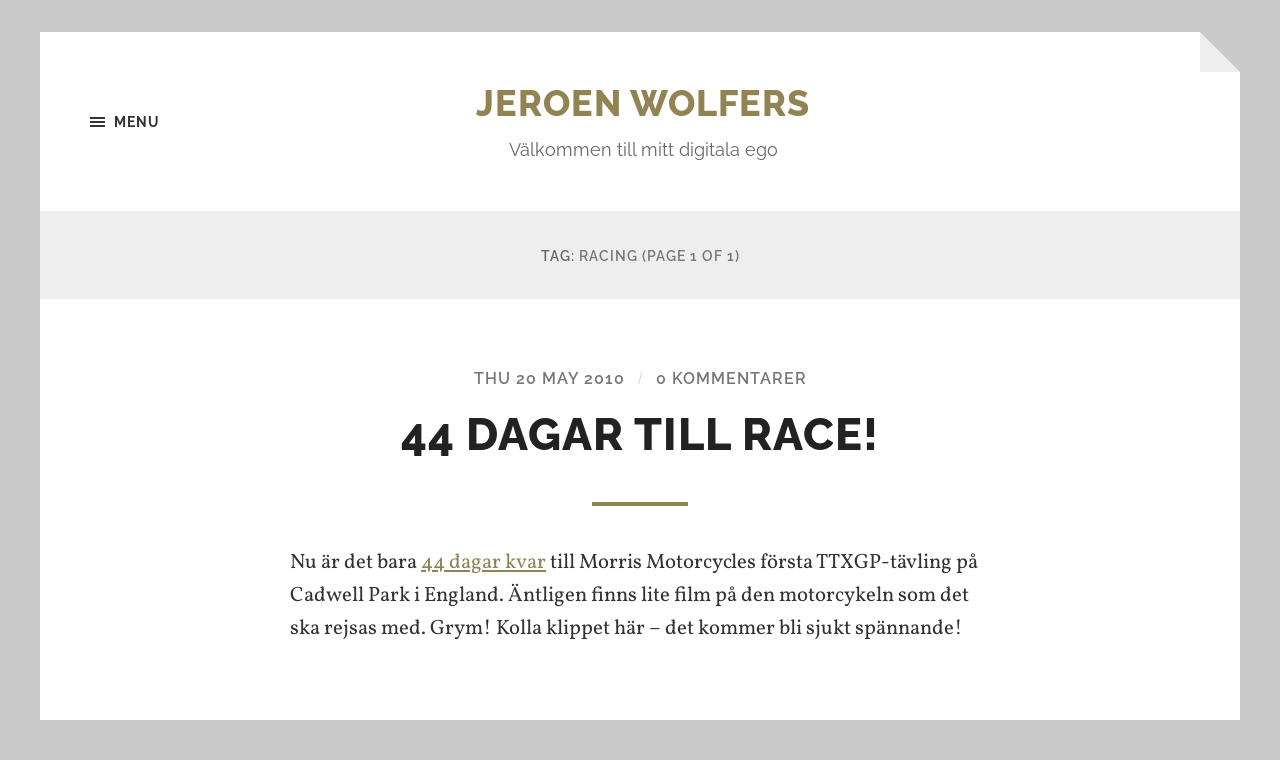

--- FILE ---
content_type: text/html; charset=utf-8
request_url: https://www.google.com/recaptcha/api2/aframe
body_size: 268
content:
<!DOCTYPE HTML><html><head><meta http-equiv="content-type" content="text/html; charset=UTF-8"></head><body><script nonce="bAA8Ut0X1SZjsDjLbOR1JQ">/** Anti-fraud and anti-abuse applications only. See google.com/recaptcha */ try{var clients={'sodar':'https://pagead2.googlesyndication.com/pagead/sodar?'};window.addEventListener("message",function(a){try{if(a.source===window.parent){var b=JSON.parse(a.data);var c=clients[b['id']];if(c){var d=document.createElement('img');d.src=c+b['params']+'&rc='+(localStorage.getItem("rc::a")?sessionStorage.getItem("rc::b"):"");window.document.body.appendChild(d);sessionStorage.setItem("rc::e",parseInt(sessionStorage.getItem("rc::e")||0)+1);localStorage.setItem("rc::h",'1769449910796');}}}catch(b){}});window.parent.postMessage("_grecaptcha_ready", "*");}catch(b){}</script></body></html>

--- FILE ---
content_type: application/javascript; charset=UTF-8
request_url: https://jeroenw.disqus.com/count-data.js?1=3613%20https%3A%2F%2Fwww.wolfers.se%2Fidag%2F%3Fp%3D3613
body_size: 285
content:
var DISQUSWIDGETS;

if (typeof DISQUSWIDGETS != 'undefined') {
    DISQUSWIDGETS.displayCount({"text":{"and":"och","comments":{"zero":"0 kommentarer","multiple":"{num} kommentarer","one":"1 kommentar"}},"counts":[{"id":"3613 https:\/\/www.wolfers.se\/idag\/?p=3613","comments":0}]});
}